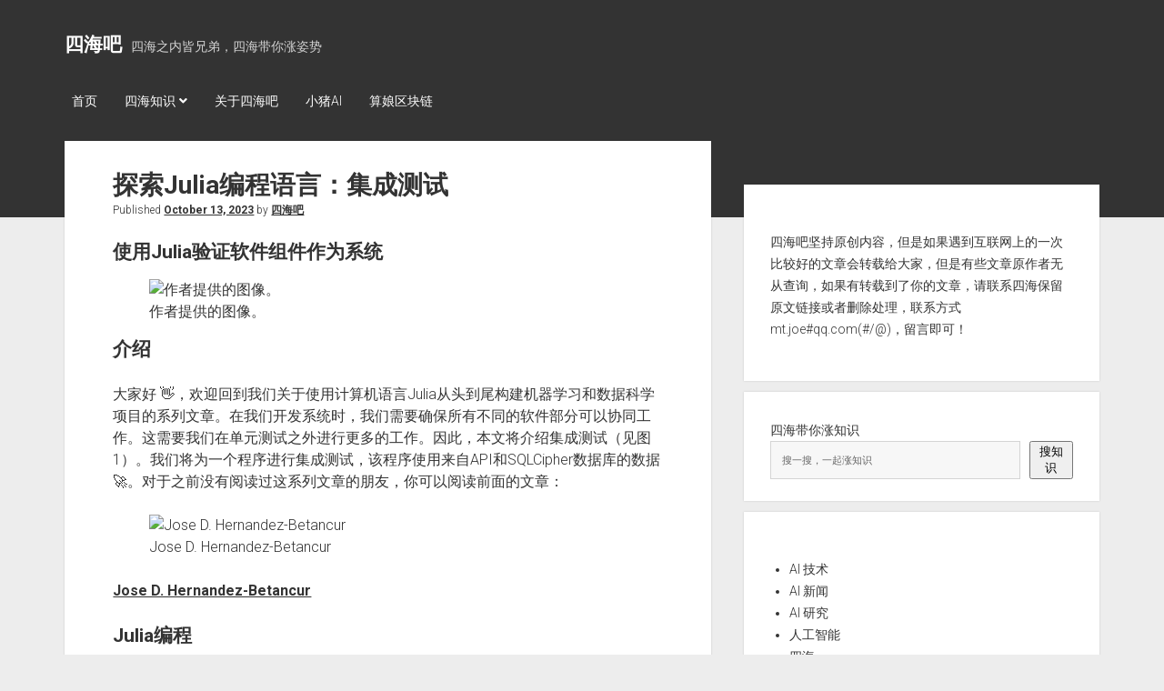

--- FILE ---
content_type: text/html; charset=UTF-8
request_url: https://sihaiba.com/exploring-julia-integration-test.html
body_size: 17773
content:
<!DOCTYPE html>

<html lang="en-US">

<head>
	<title>探索Julia编程语言：集成测试 &#8211; 四海吧</title>
<meta name='robots' content='max-image-preview:large' />
<meta charset="UTF-8" />
<meta name="viewport" content="width=device-width, initial-scale=1" />
<meta name="template" content="Period 1.720" />
<link rel='dns-prefetch' href='//fonts.googleapis.com' />
<link rel="alternate" type="application/rss+xml" title="四海吧 &raquo; Feed" href="https://sihaiba.com/feed" />
<link rel="alternate" type="application/rss+xml" title="四海吧 &raquo; Comments Feed" href="https://sihaiba.com/comments/feed" />
<link rel="alternate" type="application/rss+xml" title="四海吧 &raquo; 探索Julia编程语言：集成测试 Comments Feed" href="https://sihaiba.com/exploring-julia-integration-test.html/feed" />
<link rel="alternate" title="oEmbed (JSON)" type="application/json+oembed" href="https://sihaiba.com/wp-json/oembed/1.0/embed?url=https%3A%2F%2Fsihaiba.com%2Fexploring-julia-integration-test.html" />
<link rel="alternate" title="oEmbed (XML)" type="text/xml+oembed" href="https://sihaiba.com/wp-json/oembed/1.0/embed?url=https%3A%2F%2Fsihaiba.com%2Fexploring-julia-integration-test.html&#038;format=xml" />
<style id='wp-img-auto-sizes-contain-inline-css' type='text/css'>
img:is([sizes=auto i],[sizes^="auto," i]){contain-intrinsic-size:3000px 1500px}
/*# sourceURL=wp-img-auto-sizes-contain-inline-css */
</style>
<style id='wp-emoji-styles-inline-css' type='text/css'>

	img.wp-smiley, img.emoji {
		display: inline !important;
		border: none !important;
		box-shadow: none !important;
		height: 1em !important;
		width: 1em !important;
		margin: 0 0.07em !important;
		vertical-align: -0.1em !important;
		background: none !important;
		padding: 0 !important;
	}
/*# sourceURL=wp-emoji-styles-inline-css */
</style>
<style id='wp-block-library-inline-css' type='text/css'>
:root{--wp-block-synced-color:#7a00df;--wp-block-synced-color--rgb:122,0,223;--wp-bound-block-color:var(--wp-block-synced-color);--wp-editor-canvas-background:#ddd;--wp-admin-theme-color:#007cba;--wp-admin-theme-color--rgb:0,124,186;--wp-admin-theme-color-darker-10:#006ba1;--wp-admin-theme-color-darker-10--rgb:0,107,160.5;--wp-admin-theme-color-darker-20:#005a87;--wp-admin-theme-color-darker-20--rgb:0,90,135;--wp-admin-border-width-focus:2px}@media (min-resolution:192dpi){:root{--wp-admin-border-width-focus:1.5px}}.wp-element-button{cursor:pointer}:root .has-very-light-gray-background-color{background-color:#eee}:root .has-very-dark-gray-background-color{background-color:#313131}:root .has-very-light-gray-color{color:#eee}:root .has-very-dark-gray-color{color:#313131}:root .has-vivid-green-cyan-to-vivid-cyan-blue-gradient-background{background:linear-gradient(135deg,#00d084,#0693e3)}:root .has-purple-crush-gradient-background{background:linear-gradient(135deg,#34e2e4,#4721fb 50%,#ab1dfe)}:root .has-hazy-dawn-gradient-background{background:linear-gradient(135deg,#faaca8,#dad0ec)}:root .has-subdued-olive-gradient-background{background:linear-gradient(135deg,#fafae1,#67a671)}:root .has-atomic-cream-gradient-background{background:linear-gradient(135deg,#fdd79a,#004a59)}:root .has-nightshade-gradient-background{background:linear-gradient(135deg,#330968,#31cdcf)}:root .has-midnight-gradient-background{background:linear-gradient(135deg,#020381,#2874fc)}:root{--wp--preset--font-size--normal:16px;--wp--preset--font-size--huge:42px}.has-regular-font-size{font-size:1em}.has-larger-font-size{font-size:2.625em}.has-normal-font-size{font-size:var(--wp--preset--font-size--normal)}.has-huge-font-size{font-size:var(--wp--preset--font-size--huge)}.has-text-align-center{text-align:center}.has-text-align-left{text-align:left}.has-text-align-right{text-align:right}.has-fit-text{white-space:nowrap!important}#end-resizable-editor-section{display:none}.aligncenter{clear:both}.items-justified-left{justify-content:flex-start}.items-justified-center{justify-content:center}.items-justified-right{justify-content:flex-end}.items-justified-space-between{justify-content:space-between}.screen-reader-text{border:0;clip-path:inset(50%);height:1px;margin:-1px;overflow:hidden;padding:0;position:absolute;width:1px;word-wrap:normal!important}.screen-reader-text:focus{background-color:#ddd;clip-path:none;color:#444;display:block;font-size:1em;height:auto;left:5px;line-height:normal;padding:15px 23px 14px;text-decoration:none;top:5px;width:auto;z-index:100000}html :where(.has-border-color){border-style:solid}html :where([style*=border-top-color]){border-top-style:solid}html :where([style*=border-right-color]){border-right-style:solid}html :where([style*=border-bottom-color]){border-bottom-style:solid}html :where([style*=border-left-color]){border-left-style:solid}html :where([style*=border-width]){border-style:solid}html :where([style*=border-top-width]){border-top-style:solid}html :where([style*=border-right-width]){border-right-style:solid}html :where([style*=border-bottom-width]){border-bottom-style:solid}html :where([style*=border-left-width]){border-left-style:solid}html :where(img[class*=wp-image-]){height:auto;max-width:100%}:where(figure){margin:0 0 1em}html :where(.is-position-sticky){--wp-admin--admin-bar--position-offset:var(--wp-admin--admin-bar--height,0px)}@media screen and (max-width:600px){html :where(.is-position-sticky){--wp-admin--admin-bar--position-offset:0px}}

/*# sourceURL=wp-block-library-inline-css */
</style><style id='wp-block-button-inline-css' type='text/css'>
.wp-block-button__link{align-content:center;box-sizing:border-box;cursor:pointer;display:inline-block;height:100%;text-align:center;word-break:break-word}.wp-block-button__link.aligncenter{text-align:center}.wp-block-button__link.alignright{text-align:right}:where(.wp-block-button__link){border-radius:9999px;box-shadow:none;padding:calc(.667em + 2px) calc(1.333em + 2px);text-decoration:none}.wp-block-button[style*=text-decoration] .wp-block-button__link{text-decoration:inherit}.wp-block-buttons>.wp-block-button.has-custom-width{max-width:none}.wp-block-buttons>.wp-block-button.has-custom-width .wp-block-button__link{width:100%}.wp-block-buttons>.wp-block-button.has-custom-font-size .wp-block-button__link{font-size:inherit}.wp-block-buttons>.wp-block-button.wp-block-button__width-25{width:calc(25% - var(--wp--style--block-gap, .5em)*.75)}.wp-block-buttons>.wp-block-button.wp-block-button__width-50{width:calc(50% - var(--wp--style--block-gap, .5em)*.5)}.wp-block-buttons>.wp-block-button.wp-block-button__width-75{width:calc(75% - var(--wp--style--block-gap, .5em)*.25)}.wp-block-buttons>.wp-block-button.wp-block-button__width-100{flex-basis:100%;width:100%}.wp-block-buttons.is-vertical>.wp-block-button.wp-block-button__width-25{width:25%}.wp-block-buttons.is-vertical>.wp-block-button.wp-block-button__width-50{width:50%}.wp-block-buttons.is-vertical>.wp-block-button.wp-block-button__width-75{width:75%}.wp-block-button.is-style-squared,.wp-block-button__link.wp-block-button.is-style-squared{border-radius:0}.wp-block-button.no-border-radius,.wp-block-button__link.no-border-radius{border-radius:0!important}:root :where(.wp-block-button .wp-block-button__link.is-style-outline),:root :where(.wp-block-button.is-style-outline>.wp-block-button__link){border:2px solid;padding:.667em 1.333em}:root :where(.wp-block-button .wp-block-button__link.is-style-outline:not(.has-text-color)),:root :where(.wp-block-button.is-style-outline>.wp-block-button__link:not(.has-text-color)){color:currentColor}:root :where(.wp-block-button .wp-block-button__link.is-style-outline:not(.has-background)),:root :where(.wp-block-button.is-style-outline>.wp-block-button__link:not(.has-background)){background-color:initial;background-image:none}
/*# sourceURL=https://sihaiba.com/wp-includes/blocks/button/style.min.css */
</style>
<style id='wp-block-categories-inline-css' type='text/css'>
.wp-block-categories{box-sizing:border-box}.wp-block-categories.alignleft{margin-right:2em}.wp-block-categories.alignright{margin-left:2em}.wp-block-categories.wp-block-categories-dropdown.aligncenter{text-align:center}.wp-block-categories .wp-block-categories__label{display:block;width:100%}
/*# sourceURL=https://sihaiba.com/wp-includes/blocks/categories/style.min.css */
</style>
<style id='wp-block-buttons-inline-css' type='text/css'>
.wp-block-buttons{box-sizing:border-box}.wp-block-buttons.is-vertical{flex-direction:column}.wp-block-buttons.is-vertical>.wp-block-button:last-child{margin-bottom:0}.wp-block-buttons>.wp-block-button{display:inline-block;margin:0}.wp-block-buttons.is-content-justification-left{justify-content:flex-start}.wp-block-buttons.is-content-justification-left.is-vertical{align-items:flex-start}.wp-block-buttons.is-content-justification-center{justify-content:center}.wp-block-buttons.is-content-justification-center.is-vertical{align-items:center}.wp-block-buttons.is-content-justification-right{justify-content:flex-end}.wp-block-buttons.is-content-justification-right.is-vertical{align-items:flex-end}.wp-block-buttons.is-content-justification-space-between{justify-content:space-between}.wp-block-buttons.aligncenter{text-align:center}.wp-block-buttons:not(.is-content-justification-space-between,.is-content-justification-right,.is-content-justification-left,.is-content-justification-center) .wp-block-button.aligncenter{margin-left:auto;margin-right:auto;width:100%}.wp-block-buttons[style*=text-decoration] .wp-block-button,.wp-block-buttons[style*=text-decoration] .wp-block-button__link{text-decoration:inherit}.wp-block-buttons.has-custom-font-size .wp-block-button__link{font-size:inherit}.wp-block-buttons .wp-block-button__link{width:100%}.wp-block-button.aligncenter{text-align:center}
/*# sourceURL=https://sihaiba.com/wp-includes/blocks/buttons/style.min.css */
</style>
<style id='wp-block-search-inline-css' type='text/css'>
.wp-block-search__button{margin-left:10px;word-break:normal}.wp-block-search__button.has-icon{line-height:0}.wp-block-search__button svg{height:1.25em;min-height:24px;min-width:24px;width:1.25em;fill:currentColor;vertical-align:text-bottom}:where(.wp-block-search__button){border:1px solid #ccc;padding:6px 10px}.wp-block-search__inside-wrapper{display:flex;flex:auto;flex-wrap:nowrap;max-width:100%}.wp-block-search__label{width:100%}.wp-block-search.wp-block-search__button-only .wp-block-search__button{box-sizing:border-box;display:flex;flex-shrink:0;justify-content:center;margin-left:0;max-width:100%}.wp-block-search.wp-block-search__button-only .wp-block-search__inside-wrapper{min-width:0!important;transition-property:width}.wp-block-search.wp-block-search__button-only .wp-block-search__input{flex-basis:100%;transition-duration:.3s}.wp-block-search.wp-block-search__button-only.wp-block-search__searchfield-hidden,.wp-block-search.wp-block-search__button-only.wp-block-search__searchfield-hidden .wp-block-search__inside-wrapper{overflow:hidden}.wp-block-search.wp-block-search__button-only.wp-block-search__searchfield-hidden .wp-block-search__input{border-left-width:0!important;border-right-width:0!important;flex-basis:0;flex-grow:0;margin:0;min-width:0!important;padding-left:0!important;padding-right:0!important;width:0!important}:where(.wp-block-search__input){appearance:none;border:1px solid #949494;flex-grow:1;font-family:inherit;font-size:inherit;font-style:inherit;font-weight:inherit;letter-spacing:inherit;line-height:inherit;margin-left:0;margin-right:0;min-width:3rem;padding:8px;text-decoration:unset!important;text-transform:inherit}:where(.wp-block-search__button-inside .wp-block-search__inside-wrapper){background-color:#fff;border:1px solid #949494;box-sizing:border-box;padding:4px}:where(.wp-block-search__button-inside .wp-block-search__inside-wrapper) .wp-block-search__input{border:none;border-radius:0;padding:0 4px}:where(.wp-block-search__button-inside .wp-block-search__inside-wrapper) .wp-block-search__input:focus{outline:none}:where(.wp-block-search__button-inside .wp-block-search__inside-wrapper) :where(.wp-block-search__button){padding:4px 8px}.wp-block-search.aligncenter .wp-block-search__inside-wrapper{margin:auto}.wp-block[data-align=right] .wp-block-search.wp-block-search__button-only .wp-block-search__inside-wrapper{float:right}
/*# sourceURL=https://sihaiba.com/wp-includes/blocks/search/style.min.css */
</style>
<style id='wp-block-tag-cloud-inline-css' type='text/css'>
.wp-block-tag-cloud{box-sizing:border-box}.wp-block-tag-cloud.aligncenter{justify-content:center;text-align:center}.wp-block-tag-cloud a{display:inline-block;margin-right:5px}.wp-block-tag-cloud span{display:inline-block;margin-left:5px;text-decoration:none}:root :where(.wp-block-tag-cloud.is-style-outline){display:flex;flex-wrap:wrap;gap:1ch}:root :where(.wp-block-tag-cloud.is-style-outline a){border:1px solid;font-size:unset!important;margin-right:0;padding:1ch 2ch;text-decoration:none!important}
/*# sourceURL=https://sihaiba.com/wp-includes/blocks/tag-cloud/style.min.css */
</style>
<style id='wp-block-paragraph-inline-css' type='text/css'>
.is-small-text{font-size:.875em}.is-regular-text{font-size:1em}.is-large-text{font-size:2.25em}.is-larger-text{font-size:3em}.has-drop-cap:not(:focus):first-letter{float:left;font-size:8.4em;font-style:normal;font-weight:100;line-height:.68;margin:.05em .1em 0 0;text-transform:uppercase}body.rtl .has-drop-cap:not(:focus):first-letter{float:none;margin-left:.1em}p.has-drop-cap.has-background{overflow:hidden}:root :where(p.has-background){padding:1.25em 2.375em}:where(p.has-text-color:not(.has-link-color)) a{color:inherit}p.has-text-align-left[style*="writing-mode:vertical-lr"],p.has-text-align-right[style*="writing-mode:vertical-rl"]{rotate:180deg}
/*# sourceURL=https://sihaiba.com/wp-includes/blocks/paragraph/style.min.css */
</style>
<style id='global-styles-inline-css' type='text/css'>
:root{--wp--preset--aspect-ratio--square: 1;--wp--preset--aspect-ratio--4-3: 4/3;--wp--preset--aspect-ratio--3-4: 3/4;--wp--preset--aspect-ratio--3-2: 3/2;--wp--preset--aspect-ratio--2-3: 2/3;--wp--preset--aspect-ratio--16-9: 16/9;--wp--preset--aspect-ratio--9-16: 9/16;--wp--preset--color--black: #000000;--wp--preset--color--cyan-bluish-gray: #abb8c3;--wp--preset--color--white: #ffffff;--wp--preset--color--pale-pink: #f78da7;--wp--preset--color--vivid-red: #cf2e2e;--wp--preset--color--luminous-vivid-orange: #ff6900;--wp--preset--color--luminous-vivid-amber: #fcb900;--wp--preset--color--light-green-cyan: #7bdcb5;--wp--preset--color--vivid-green-cyan: #00d084;--wp--preset--color--pale-cyan-blue: #8ed1fc;--wp--preset--color--vivid-cyan-blue: #0693e3;--wp--preset--color--vivid-purple: #9b51e0;--wp--preset--gradient--vivid-cyan-blue-to-vivid-purple: linear-gradient(135deg,rgb(6,147,227) 0%,rgb(155,81,224) 100%);--wp--preset--gradient--light-green-cyan-to-vivid-green-cyan: linear-gradient(135deg,rgb(122,220,180) 0%,rgb(0,208,130) 100%);--wp--preset--gradient--luminous-vivid-amber-to-luminous-vivid-orange: linear-gradient(135deg,rgb(252,185,0) 0%,rgb(255,105,0) 100%);--wp--preset--gradient--luminous-vivid-orange-to-vivid-red: linear-gradient(135deg,rgb(255,105,0) 0%,rgb(207,46,46) 100%);--wp--preset--gradient--very-light-gray-to-cyan-bluish-gray: linear-gradient(135deg,rgb(238,238,238) 0%,rgb(169,184,195) 100%);--wp--preset--gradient--cool-to-warm-spectrum: linear-gradient(135deg,rgb(74,234,220) 0%,rgb(151,120,209) 20%,rgb(207,42,186) 40%,rgb(238,44,130) 60%,rgb(251,105,98) 80%,rgb(254,248,76) 100%);--wp--preset--gradient--blush-light-purple: linear-gradient(135deg,rgb(255,206,236) 0%,rgb(152,150,240) 100%);--wp--preset--gradient--blush-bordeaux: linear-gradient(135deg,rgb(254,205,165) 0%,rgb(254,45,45) 50%,rgb(107,0,62) 100%);--wp--preset--gradient--luminous-dusk: linear-gradient(135deg,rgb(255,203,112) 0%,rgb(199,81,192) 50%,rgb(65,88,208) 100%);--wp--preset--gradient--pale-ocean: linear-gradient(135deg,rgb(255,245,203) 0%,rgb(182,227,212) 50%,rgb(51,167,181) 100%);--wp--preset--gradient--electric-grass: linear-gradient(135deg,rgb(202,248,128) 0%,rgb(113,206,126) 100%);--wp--preset--gradient--midnight: linear-gradient(135deg,rgb(2,3,129) 0%,rgb(40,116,252) 100%);--wp--preset--font-size--small: 12px;--wp--preset--font-size--medium: 20px;--wp--preset--font-size--large: 21px;--wp--preset--font-size--x-large: 42px;--wp--preset--font-size--regular: 16px;--wp--preset--font-size--larger: 28px;--wp--preset--spacing--20: 0.44rem;--wp--preset--spacing--30: 0.67rem;--wp--preset--spacing--40: 1rem;--wp--preset--spacing--50: 1.5rem;--wp--preset--spacing--60: 2.25rem;--wp--preset--spacing--70: 3.38rem;--wp--preset--spacing--80: 5.06rem;--wp--preset--shadow--natural: 6px 6px 9px rgba(0, 0, 0, 0.2);--wp--preset--shadow--deep: 12px 12px 50px rgba(0, 0, 0, 0.4);--wp--preset--shadow--sharp: 6px 6px 0px rgba(0, 0, 0, 0.2);--wp--preset--shadow--outlined: 6px 6px 0px -3px rgb(255, 255, 255), 6px 6px rgb(0, 0, 0);--wp--preset--shadow--crisp: 6px 6px 0px rgb(0, 0, 0);}:where(.is-layout-flex){gap: 0.5em;}:where(.is-layout-grid){gap: 0.5em;}body .is-layout-flex{display: flex;}.is-layout-flex{flex-wrap: wrap;align-items: center;}.is-layout-flex > :is(*, div){margin: 0;}body .is-layout-grid{display: grid;}.is-layout-grid > :is(*, div){margin: 0;}:where(.wp-block-columns.is-layout-flex){gap: 2em;}:where(.wp-block-columns.is-layout-grid){gap: 2em;}:where(.wp-block-post-template.is-layout-flex){gap: 1.25em;}:where(.wp-block-post-template.is-layout-grid){gap: 1.25em;}.has-black-color{color: var(--wp--preset--color--black) !important;}.has-cyan-bluish-gray-color{color: var(--wp--preset--color--cyan-bluish-gray) !important;}.has-white-color{color: var(--wp--preset--color--white) !important;}.has-pale-pink-color{color: var(--wp--preset--color--pale-pink) !important;}.has-vivid-red-color{color: var(--wp--preset--color--vivid-red) !important;}.has-luminous-vivid-orange-color{color: var(--wp--preset--color--luminous-vivid-orange) !important;}.has-luminous-vivid-amber-color{color: var(--wp--preset--color--luminous-vivid-amber) !important;}.has-light-green-cyan-color{color: var(--wp--preset--color--light-green-cyan) !important;}.has-vivid-green-cyan-color{color: var(--wp--preset--color--vivid-green-cyan) !important;}.has-pale-cyan-blue-color{color: var(--wp--preset--color--pale-cyan-blue) !important;}.has-vivid-cyan-blue-color{color: var(--wp--preset--color--vivid-cyan-blue) !important;}.has-vivid-purple-color{color: var(--wp--preset--color--vivid-purple) !important;}.has-black-background-color{background-color: var(--wp--preset--color--black) !important;}.has-cyan-bluish-gray-background-color{background-color: var(--wp--preset--color--cyan-bluish-gray) !important;}.has-white-background-color{background-color: var(--wp--preset--color--white) !important;}.has-pale-pink-background-color{background-color: var(--wp--preset--color--pale-pink) !important;}.has-vivid-red-background-color{background-color: var(--wp--preset--color--vivid-red) !important;}.has-luminous-vivid-orange-background-color{background-color: var(--wp--preset--color--luminous-vivid-orange) !important;}.has-luminous-vivid-amber-background-color{background-color: var(--wp--preset--color--luminous-vivid-amber) !important;}.has-light-green-cyan-background-color{background-color: var(--wp--preset--color--light-green-cyan) !important;}.has-vivid-green-cyan-background-color{background-color: var(--wp--preset--color--vivid-green-cyan) !important;}.has-pale-cyan-blue-background-color{background-color: var(--wp--preset--color--pale-cyan-blue) !important;}.has-vivid-cyan-blue-background-color{background-color: var(--wp--preset--color--vivid-cyan-blue) !important;}.has-vivid-purple-background-color{background-color: var(--wp--preset--color--vivid-purple) !important;}.has-black-border-color{border-color: var(--wp--preset--color--black) !important;}.has-cyan-bluish-gray-border-color{border-color: var(--wp--preset--color--cyan-bluish-gray) !important;}.has-white-border-color{border-color: var(--wp--preset--color--white) !important;}.has-pale-pink-border-color{border-color: var(--wp--preset--color--pale-pink) !important;}.has-vivid-red-border-color{border-color: var(--wp--preset--color--vivid-red) !important;}.has-luminous-vivid-orange-border-color{border-color: var(--wp--preset--color--luminous-vivid-orange) !important;}.has-luminous-vivid-amber-border-color{border-color: var(--wp--preset--color--luminous-vivid-amber) !important;}.has-light-green-cyan-border-color{border-color: var(--wp--preset--color--light-green-cyan) !important;}.has-vivid-green-cyan-border-color{border-color: var(--wp--preset--color--vivid-green-cyan) !important;}.has-pale-cyan-blue-border-color{border-color: var(--wp--preset--color--pale-cyan-blue) !important;}.has-vivid-cyan-blue-border-color{border-color: var(--wp--preset--color--vivid-cyan-blue) !important;}.has-vivid-purple-border-color{border-color: var(--wp--preset--color--vivid-purple) !important;}.has-vivid-cyan-blue-to-vivid-purple-gradient-background{background: var(--wp--preset--gradient--vivid-cyan-blue-to-vivid-purple) !important;}.has-light-green-cyan-to-vivid-green-cyan-gradient-background{background: var(--wp--preset--gradient--light-green-cyan-to-vivid-green-cyan) !important;}.has-luminous-vivid-amber-to-luminous-vivid-orange-gradient-background{background: var(--wp--preset--gradient--luminous-vivid-amber-to-luminous-vivid-orange) !important;}.has-luminous-vivid-orange-to-vivid-red-gradient-background{background: var(--wp--preset--gradient--luminous-vivid-orange-to-vivid-red) !important;}.has-very-light-gray-to-cyan-bluish-gray-gradient-background{background: var(--wp--preset--gradient--very-light-gray-to-cyan-bluish-gray) !important;}.has-cool-to-warm-spectrum-gradient-background{background: var(--wp--preset--gradient--cool-to-warm-spectrum) !important;}.has-blush-light-purple-gradient-background{background: var(--wp--preset--gradient--blush-light-purple) !important;}.has-blush-bordeaux-gradient-background{background: var(--wp--preset--gradient--blush-bordeaux) !important;}.has-luminous-dusk-gradient-background{background: var(--wp--preset--gradient--luminous-dusk) !important;}.has-pale-ocean-gradient-background{background: var(--wp--preset--gradient--pale-ocean) !important;}.has-electric-grass-gradient-background{background: var(--wp--preset--gradient--electric-grass) !important;}.has-midnight-gradient-background{background: var(--wp--preset--gradient--midnight) !important;}.has-small-font-size{font-size: var(--wp--preset--font-size--small) !important;}.has-medium-font-size{font-size: var(--wp--preset--font-size--medium) !important;}.has-large-font-size{font-size: var(--wp--preset--font-size--large) !important;}.has-x-large-font-size{font-size: var(--wp--preset--font-size--x-large) !important;}
/*# sourceURL=global-styles-inline-css */
</style>

<style id='classic-theme-styles-inline-css' type='text/css'>
/*! This file is auto-generated */
.wp-block-button__link{color:#fff;background-color:#32373c;border-radius:9999px;box-shadow:none;text-decoration:none;padding:calc(.667em + 2px) calc(1.333em + 2px);font-size:1.125em}.wp-block-file__button{background:#32373c;color:#fff;text-decoration:none}
/*# sourceURL=/wp-includes/css/classic-themes.min.css */
</style>
<link rel='stylesheet' id='ct-period-google-fonts-css' href='//fonts.googleapis.com/css?family=Roboto%3A300%2C300italic%2C400%2C700&#038;subset=latin%2Clatin-ext&#038;display=swap&#038;ver=6.9' type='text/css' media='all' />
<link rel='stylesheet' id='ct-period-font-awesome-css' href='https://sihaiba.com/wp-content/themes/period/assets/font-awesome/css/all.min.css?ver=6.9' type='text/css' media='all' />
<link rel='stylesheet' id='ct-period-style-css' href='https://sihaiba.com/wp-content/themes/period/style.css?ver=6.9' type='text/css' media='all' />
<style id='ct-period-style-inline-css' type='text/css'>
.smartideo { z-index: 0; text-align: center; background: #CCC; line-height: 0; text-indent: 0; }
.smartideo embed, .smartideo iframe { padding: 0; margin: 0; }
.smartideo .player { width: 100%; height: 500px; overflow: hidden; position: relative; }
.smartideo .player a.smartideo-play-link { display: block; width: 50px; height: 50px; text-decoration: none; border: 0; position: absolute; left: 50%; top: 50%; margin: -25px; }
.smartideo .player a.smartideo-play-link p { display: none; }
.smartideo .player .smartideo-play-button { width: 0; height: 0; border-top: 25px solid transparent; border-left: 50px solid #FFF; border-bottom: 25px solid transparent; }
.smartideo .tips { background: #f2f2f2; text-align: center; max-height: 32px; line-height: 32px; font-size: 12px; }
.smartideo .tips a { text-decoration: none; }

@media screen and (max-width:959px){
    .smartideo .player { height: 450px; }
}
@media screen and (max-width:767px){
    .smartideo .player { height: 400px; }
}
@media screen and (max-width:639px){
    .smartideo .player { height: 350px; }
}
@media screen and (max-width:479px){
    .smartideo .player { height: 250px; }
}

.last-updated {
    color: #db7c22;
background: #fff4b9;
border: 1px solid #eac946;
overflow: hidden;
margin: 10px 0;
padding: 15px 15px 15px 35px;
font-size: 14px;
}

.post_hide_box, .secret-password{
	background: none repeat scroll 0 0 #fcffff;
	border: 1px dashed #24b4f0;
	color: #123456;
	padding: 10px;
	border-radius: 9px;
	margin: 18px 0px;
	overflow:hidden;
	clear:both;
	}
.post_hide_box .post-secret{
	font-size: 18px;
	line-height:20px;
	color:#f0503c;
	margin:5px;
	}
.post_hide_box form{ margin:15px 5px;}
.post_hide_box form span{ font-size:18px; font-weight:bold;}
.post_hide_box .erweima{ margin: 15px;}
.post_hide_box input[type=password]{
	color: #00a0f0;
	padding: 5px;
	background-color: #fff;
	border: 1px solid #24b4f0;
	border-radius: 5px;
	font-size: 12px;
	margin: 0px 5px;
	-moz-transition: border .25s linear,color .25s linear,background-color .25s linear;
	-webkit-transition: border .25s linear,color .25s linear,background-color .25s linear; -o-transition: border .25s linear,color .25s linear,background-color .25s linear;
	transition: border .25s linear,color .25s linear,background-color .25s linear;}
.post_hide_box input[type=submit] {
    background: #24b4f0;
	border: none;
	padding: 5px;
	width: 88px;
	color: #fff;
	border-radius: 5px;
	font-size: 16px;
	font-weight:bold;
	}
.details{
	color:#123456;
    font-size: 16px;
	line-height: 30px;
	margin: 5px;
	padding: 3px;
	}
.post_hide_box .details span{color:#e74c3c;}
/*# sourceURL=ct-period-style-inline-css */
</style>
<script type="text/javascript" src="https://sihaiba.com/wp-includes/js/jquery/jquery.min.js?ver=3.7.1" id="jquery-core-js"></script>
<script type="text/javascript" src="https://sihaiba.com/wp-includes/js/jquery/jquery-migrate.min.js?ver=3.4.1" id="jquery-migrate-js"></script>
<link rel="https://api.w.org/" href="https://sihaiba.com/wp-json/" /><link rel="alternate" title="JSON" type="application/json" href="https://sihaiba.com/wp-json/wp/v2/posts/12151" /><link rel="EditURI" type="application/rsd+xml" title="RSD" href="https://sihaiba.com/xmlrpc.php?rsd" />
<meta name="generator" content="WordPress 6.9" />
<link rel="canonical" href="https://sihaiba.com/exploring-julia-integration-test.html" />
<link rel='shortlink' href='https://sihaiba.com/?p=12151' />
<link rel="icon" href="https://sihaiba.com/wp-content/uploads/2022/11/cropped-unnamed-32x32.png" sizes="32x32" />
<link rel="icon" href="https://sihaiba.com/wp-content/uploads/2022/11/cropped-unnamed-192x192.png" sizes="192x192" />
<link rel="apple-touch-icon" href="https://sihaiba.com/wp-content/uploads/2022/11/cropped-unnamed-180x180.png" />
<meta name="msapplication-TileImage" content="https://sihaiba.com/wp-content/uploads/2022/11/cropped-unnamed-270x270.png" />
		<style type="text/css" id="wp-custom-css">
			.smartideo { z-index: 0; text-align: center; background: #CCC; line-height: 0; text-indent: 0; }
.smartideo embed, .smartideo iframe { padding: 0; margin: 0; }
.smartideo .player { width: 100%; height: 500px; overflow: hidden; position: relative; }
.smartideo .player a.smartideo-play-link { display: block; width: 50px; height: 50px; text-decoration: none; border: 0; position: absolute; left: 50%; top: 50%; margin: -25px; }
.smartideo .player a.smartideo-play-link p { display: none; }
.smartideo .player .smartideo-play-button { width: 0; height: 0; border-top: 25px solid transparent; border-left: 50px solid #FFF; border-bottom: 25px solid transparent; }
.smartideo .tips { background: #f2f2f2; text-align: center; max-height: 32px; line-height: 32px; font-size: 12px; }
.smartideo .tips a { text-decoration: none; }

@media screen and (max-width:959px){
    .smartideo .player { height: 450px; }
}
@media screen and (max-width:767px){
    .smartideo .player { height: 400px; }
}
@media screen and (max-width:639px){
    .smartideo .player { height: 350px; }
}
@media screen and (max-width:479px){
    .smartideo .player { height: 250px; }
}

.last-updated {
    color: #db7c22;
background: #fff4b9;
border: 1px solid #eac946;
overflow: hidden;
margin: 10px 0;
padding: 15px 15px 15px 35px;
font-size: 14px;
}

.post_hide_box, .secret-password{
	background: none repeat scroll 0 0 #fcffff;
	border: 1px dashed #24b4f0;
	color: #123456;
	padding: 10px;
	border-radius: 9px;
	margin: 18px 0px;
	overflow:hidden;
	clear:both;
	}
.post_hide_box .post-secret{
	font-size: 18px;
	line-height:20px;
	color:#f0503c;
	margin:5px;
	}
.post_hide_box form{ margin:15px 5px;}
.post_hide_box form span{ font-size:18px; font-weight:bold;}
.post_hide_box .erweima{ margin: 15px;}
.post_hide_box input[type=password]{
	color: #00a0f0;
	padding: 5px;
	background-color: #fff;
	border: 1px solid #24b4f0;
	border-radius: 5px;
	font-size: 12px;
	margin: 0px 5px;
	-moz-transition: border .25s linear,color .25s linear,background-color .25s linear;
	-webkit-transition: border .25s linear,color .25s linear,background-color .25s linear; -o-transition: border .25s linear,color .25s linear,background-color .25s linear;
	transition: border .25s linear,color .25s linear,background-color .25s linear;}
.post_hide_box input[type=submit] {
    background: #24b4f0;
	border: none;
	padding: 5px;
	width: 88px;
	color: #fff;
	border-radius: 5px;
	font-size: 16px;
	font-weight:bold;
	}
.details{
	color:#123456;
    font-size: 16px;
	line-height: 30px;
	margin: 5px;
	padding: 3px;
	}
.post_hide_box .details span{color:#e74c3c;}		</style>
			<meta name="description" content="大家好👋，欢迎回到我们关于使用Julia编程语言构建机器学习和数据科学项目的系列文章在我们进行系统开发的过程中，我们需要..." /></head>

<body id="period" class="wp-singular post-template-default single single-post postid-12151 single-format-standard wp-theme-period">
<a class="skip-content" href="#main">Press &quot;Enter&quot; to skip to content</a>
<div id="overflow-container" class="overflow-container">
			<header class="site-header" id="site-header" role="banner">
		<div class="max-width">
			<div id="title-container" class="title-container">
				<div id='site-title' class='site-title'><a href='https://sihaiba.com'>四海吧</a></div>				<p class="tagline">四海之内皆兄弟，四海带你涨姿势</p>			</div>
			<button id="toggle-navigation" class="toggle-navigation" name="toggle-navigation" aria-expanded="false">
				<span class="screen-reader-text">open menu</span>
				<svg width="36px" height="23px" viewBox="0 0 36 23" version="1.1" xmlns="http://www.w3.org/2000/svg" xmlns:xlink="http://www.w3.org/1999/xlink">
				    <desc>mobile menu toggle button</desc>
				    <g stroke="none" stroke-width="1" fill="none" fill-rule="evenodd">
				        <g transform="translate(-142.000000, -104.000000)" fill="#FFFFFF">
				            <g transform="translate(142.000000, 104.000000)">
				                <rect x="0" y="20" width="36" height="3"></rect>
				                <rect x="0" y="10" width="36" height="3"></rect>
				                <rect x="0" y="0" width="36" height="3"></rect>
				            </g>
				        </g>
				    </g>
				</svg>			</button>
			<div id="menu-primary-container" class="menu-primary-container">
				<div class="icon-container">
														</div>
				<div id="menu-primary" class="menu-container menu-primary" role="navigation">
    <nav class="menu"><ul id="menu-primary-items" class="menu-primary-items"><li id="menu-item-8759" class="menu-item menu-item-type-custom menu-item-object-custom menu-item-home menu-item-8759"><a href="https://sihaiba.com/">首页</a></li>
<li id="menu-item-9135" class="menu-item menu-item-type-custom menu-item-object-custom menu-item-has-children menu-item-9135"><a href="#">四海知识</a><button class="toggle-dropdown" aria-expanded="false" name="toggle-dropdown"><span class="screen-reader-text">open dropdown menu</span><span class="arrow"></span></button>
<ul class="sub-menu">
	<li id="menu-item-9136" class="menu-item menu-item-type-taxonomy menu-item-object-category menu-item-9136"><a href="https://sihaiba.com/zhangzishi">涨姿势</a></li>
	<li id="menu-item-9137" class="menu-item menu-item-type-taxonomy menu-item-object-category menu-item-9137"><a href="https://sihaiba.com/fuliba">福利吧</a></li>
	<li id="menu-item-9138" class="menu-item menu-item-type-taxonomy menu-item-object-category menu-item-9138"><a href="https://sihaiba.com/jishu">技术控</a></li>
	<li id="menu-item-9139" class="menu-item menu-item-type-taxonomy menu-item-object-category menu-item-9139"><a href="https://sihaiba.com/hot">热门事件</a></li>
	<li id="menu-item-9140" class="menu-item menu-item-type-taxonomy menu-item-object-category menu-item-9140"><a href="https://sihaiba.com/fuli">福利福利</a></li>
	<li id="menu-item-9141" class="menu-item menu-item-type-taxonomy menu-item-object-category menu-item-9141"><a href="https://sihaiba.com/dianying">电影推荐</a></li>
	<li id="menu-item-9142" class="menu-item menu-item-type-taxonomy menu-item-object-category menu-item-9142"><a href="https://sihaiba.com/qingbaoju">火星情报局</a></li>
	<li id="menu-item-9143" class="menu-item menu-item-type-taxonomy menu-item-object-category menu-item-9143"><a href="https://sihaiba.com/yinyue">音乐推荐</a></li>
	<li id="menu-item-9144" class="menu-item menu-item-type-taxonomy menu-item-object-category current-post-ancestor current-menu-parent current-post-parent menu-item-9144"><a href="https://sihaiba.com/world">四海</a></li>
</ul>
</li>
<li id="menu-item-8799" class="menu-item menu-item-type-post_type menu-item-object-page menu-item-8799"><a target="_blank" href="https://sihaiba.com/about">关于四海吧</a></li>
<li id="menu-item-8781" class="menu-item menu-item-type-custom menu-item-object-custom menu-item-8781"><a target="_blank" href="http://www.xiaozhuai.com" title="让AI帮助每一个人">小猪AI</a></li>
<li id="menu-item-9211" class="menu-item menu-item-type-custom menu-item-object-custom menu-item-9211"><a href="https://sihaiba.com/blockchain">算娘区块链</a></li>
</ul></nav></div>
			</div>
		</div>
	</header>
			<div id="primary-container" class="primary-container">
		<div class="max-width">
			<section id="main" class="main" role="main">
				
<div id="loop-container" class="loop-container">
    <div class="post-12151 post type-post status-publish format-standard hentry category-world entry">
	<article>
						<div class="post-container">
			<div class='post-header'>
				<h1 class='post-title'>探索Julia编程语言：集成测试</h1>
				<div class="post-byline">Published <a class='date' href='https://sihaiba.com/2023/10'>October 13, 2023</a> by <a class='author' href='https://sihaiba.com/author/sean'>四海吧</a></div>			</div>
			<div class="post-content">
								<h2 id="validating-software-components-as-a-system-in-julia">使用Julia验证软件组件作为系统</h2>
<figure><img decoding="async" alt="作者提供的图像。" src="https://ai.miximages.com/miro.medium.com/v2/resize:fit:640/format:webp/1*lk0xhl9RkYRYVaJ3Zgz26Q.png" / alt="探索Julia编程语言：集成测试 四海 第1张" title="探索Julia编程语言：集成测试 四海 第1张-四海吧" ><figcaption aria-hidden="true">作者提供的图像。</figcaption></figure>
<h2 id="introduction">介绍</h2>
<p>大家好 👋，欢迎回到我们关于使用计算机语言Julia从头到尾构建机器学习和数据科学项目的系列文章。在我们开发系统时，我们需要确保所有不同的软件部分可以协同工作。这需要我们在单元测试之外进行更多的工作。因此，本文将介绍集成测试（见图1）。我们将为一个程序进行集成测试，该程序使用来自API和SQLCipher数据库的数据 🚀。对于之前没有阅读过这系列文章的朋友，你可以阅读前面的文章：</p>
<figure><img decoding="async" alt="Jose D. Hernandez-Betancur" src="https://ai.miximages.com/miro.medium.com/v2/resize:fill:40:40/1*tVhv_513vy_yG-svsYpEYA.png" / alt="探索Julia编程语言：集成测试 四海 第2张" title="探索Julia编程语言：集成测试 四海 第2张-四海吧" ><figcaption aria-hidden="true">Jose D. Hernandez-Betancur</figcaption></figure>
<p><a href="/?s=Jose+D.+Hernandez-Betancur">Jose D. Hernandez-Betancur</a></p>
<h2 id="julia-programming">Julia编程</h2>
<p><a href="/?s=查看列表">查看列表</a>10个故事<img decoding="async" src="https://ai.miximages.com/miro.medium.com/v2/resize:fill:388:388/1*ZEUa0mpGtKpguKkMWjpUEA.png" / alt="探索Julia编程语言：集成测试 四海 第3张" title="探索Julia编程语言：集成测试 四海 第3张-四海吧" ><img decoding="async" src="https://ai.miximages.com/miro.medium.com/v2/resize:fill:388:388/1*g59BieTapj6DGubzOQ6FCQ.png" / alt="探索Julia编程语言：集成测试 四海 第4张" title="探索Julia编程语言：集成测试 四海 第4张-四海吧" ><img decoding="async" src="https://ai.miximages.com/miro.medium.com/v2/resize:fill:388:388/1*aJgtSYSbYEUKD28g2KLejw.png" / alt="探索Julia编程语言：集成测试 四海 第5张" title="探索Julia编程语言：集成测试 四海 第5张-四海吧" ></p>
<figure><img decoding="async" alt="图1. 测试金字塔（由Hiren Dhaduk在Simform上开发）" src="https://ai.miximages.com/miro.medium.com/v2/resize:fit:640/format:webp/0*Wc-1H5Ev_MJ5umgg.png" / alt="探索Julia编程语言：集成测试 四海 第6张" title="探索Julia编程语言：集成测试 四海 第6张-四海吧" ><figcaption aria-hidden="true"><strong>图1.</strong> 测试金字塔（由<a href="/?s=Hiren+Dhaduk">Hiren Dhaduk</a>在<a href="/?s=Simform">Simform</a>上开发）</figcaption></figure>
<h2 id="project-overview">项目概述</h2>
<h2 id="objective">目标 🎯</h2>
<p>该程序的目标是将API和SQLCipher数据库的数据合并，并向最终用户提供类似JSON的格式。API提供了有关美国工业部门一年内有多少人工作的信息🧍，而数据库存储了该期间释放的化学物质的信息，以便最终用户可以进行化学暴露分析 ⚛️👨‍🔬。</p>
<h2 id="data-source">数据来源 📊</h2>
<p>请从以下链接下载SQLCipher数据库：</p>
</p>
<h2 id="prtr_transfers_summary.db">PRTR_transfers_summary.db</h2>
<h3 id="edit-description">编辑描述</h3>
<p>drive.google.com</p>
<blockquote>
<p>“不要担心密码；数据已经是公开的并且已经合并。这些只是为了本篇文章而加密。”</p>
</blockquote>
											</div>
			<div class="post-meta">
				<p class="post-categories"><span>Published in </span><a href="https://sihaiba.com/world" title="View all posts in 四海">四海</a></p>								<nav class="further-reading">
	<div class="previous">
		<span>Previous Post</span>
		<a href="https://sihaiba.com/geoffrey-hinton-ai-godfather-worries-about-humanitys-future.html" rel="prev">杰弗里·辛顿，人工智能教父，担忧人类命运</a>	</div>
	<div class="next">
		<span>Next Post</span>
		<a href="https://sihaiba.com/5-chatgpt-alternatives-for-faster-code-generation.html" rel="next">5个用于编码生成的ChatGPT替代方案，加速开发的超级引擎</a>	</div>
</nav>			</div>
		</div>
	</article>
	<div class="comments-container">
		<section id="comments" class="comments">
    <ol class="comment-list">
      </ol>
  	<div id="respond" class="comment-respond">
		<div id="reply-title" class="comment-reply-title">Leave a Reply <small><a rel="nofollow" id="cancel-comment-reply-link" href="/exploring-julia-integration-test.html#respond" style="display:none;">Cancel reply</a></small></div><form action="https://sihaiba.com/wp-comments-post.php" method="post" id="commentform" class="comment-form"><p class="comment-notes"><span id="email-notes">Your email address will not be published.</span> <span class="required-field-message">Required fields are marked <span class="required">*</span></span></p><p class="comment-form-comment">
	            <label for="comment">Comment</label>
	            <textarea required id="comment" name="comment" cols="45" rows="8" aria-required="true"></textarea>
	        </p><p class="comment-form-author">
	            <label for="author">Name*</label>
	            <input id="author" name="author" type="text" placeholder="Jane Doe" value="" size="30" aria-required='true' />
	        </p>
<p class="comment-form-email">
	            <label for="email">Email*</label>
	            <input id="email" name="email" type="email" placeholder="name@email.com" value="" size="30" aria-required='true' />
	        </p>
<p class="comment-form-url">
	            <label for="url">Website</label>
	            <input id="url" name="url" type="url" placeholder="http://google.com" value="" size="30" />
	            </p>
<p class="comment-form-cookies-consent"><input id="wp-comment-cookies-consent" name="wp-comment-cookies-consent" type="checkbox" value="yes" /> <label for="wp-comment-cookies-consent">Save my name, email, and website in this browser for the next time I comment.</label></p>
<p class="form-submit"><input name="submit" type="submit" id="submit" class="submit" value="Post Comment" /> <input type='hidden' name='comment_post_ID' value='12151' id='comment_post_ID' />
<input type='hidden' name='comment_parent' id='comment_parent' value='0' />
</p></form>	</div><!-- #respond -->
	</section>	</div>
</div></div></section> <!-- .main -->
    <aside class="sidebar sidebar-primary" id="sidebar-primary" role="complementary">
        <h2 class="screen-reader-text">Sidebar</h2>
        <section id="block-9" class="widget widget_block widget_text">
<p>四海吧坚持原创内容，但是如果遇到互联网上的一次比较好的文章会转载给大家，但是有些文章原作者无从查询，如果有转载到了你的文章，请联系四海保留原文链接或者删除处理，联系方式mt.joe#qq.com(#/@)，留言即可！</p>
</section><section id="block-11" class="widget widget_block widget_search"><form role="search" method="get" action="https://sihaiba.com/" class="wp-block-search__button-outside wp-block-search__text-button wp-block-search"    ><label class="wp-block-search__label" for="wp-block-search__input-1" >四海带你涨知识</label><div class="wp-block-search__inside-wrapper" ><input class="wp-block-search__input" id="wp-block-search__input-1" placeholder="搜一搜，一起涨知识" value="" type="search" name="s" required /><button aria-label="搜知识" class="wp-block-search__button wp-element-button" type="submit" >搜知识</button></div></form></section><section id="block-7" class="widget widget_block widget_categories"><ul class="wp-block-categories-list wp-block-categories">	<li class="cat-item cat-item-504"><a href="https://sihaiba.com/ai-tech">AI 技术</a>
</li>
	<li class="cat-item cat-item-503"><a href="https://sihaiba.com/ai-news">AI 新闻</a>
</li>
	<li class="cat-item cat-item-500"><a href="https://sihaiba.com/research">AI 研究</a>
</li>
	<li class="cat-item cat-item-498"><a href="https://sihaiba.com/ai">人工智能</a>
</li>
	<li class="cat-item cat-item-1"><a href="https://sihaiba.com/world">四海</a>
</li>
	<li class="cat-item cat-item-2"><a href="https://sihaiba.com/jishu">技术控</a>
</li>
	<li class="cat-item cat-item-502"><a href="https://sihaiba.com/data">数据科学</a>
</li>
	<li class="cat-item cat-item-499"><a href="https://sihaiba.com/machine-learning">机器学习</a>
</li>
	<li class="cat-item cat-item-3"><a href="https://sihaiba.com/zhangzishi">涨姿势</a>
</li>
	<li class="cat-item cat-item-4"><a href="https://sihaiba.com/qingbaoju">火星情报局</a>
</li>
	<li class="cat-item cat-item-5"><a href="https://sihaiba.com/hot">热门事件</a>
</li>
	<li class="cat-item cat-item-6"><a href="https://sihaiba.com/dianying">电影推荐</a>
</li>
	<li class="cat-item cat-item-7"><a href="https://sihaiba.com/fuliba">福利吧</a>
</li>
	<li class="cat-item cat-item-8"><a href="https://sihaiba.com/fuli">福利福利</a>
</li>
	<li class="cat-item cat-item-501"><a href="https://sihaiba.com/compute">计算科学</a>
</li>
	<li class="cat-item cat-item-9"><a href="https://sihaiba.com/yinyue">音乐推荐</a>
</li>
</ul></section><section id="block-10" class="widget widget_block">
<div class="wp-block-buttons is-layout-flex wp-block-buttons-is-layout-flex">
<div class="wp-block-button"><a class="wp-block-button__link wp-element-button" href="http://www.sihaiba.com/laosiji" target="_blank" rel="noreferrer noopener">老司机一个页面足以</a></div>
</div>
</section><section id="block-8" class="widget widget_block widget_tag_cloud"><p class="wp-block-tag-cloud"><a href="https://sihaiba.com/tag/advanced-300" class="tag-cloud-link tag-link-633 tag-link-position-1" style="font-size: 8pt;" aria-label="Advanced (300) (44 items)">Advanced (300)</a>
<a href="https://sihaiba.com/tag/ai" class="tag-cloud-link tag-link-653 tag-link-position-2" style="font-size: 17.837837837838pt;" aria-label="AI (484 items)">AI</a>
<a href="https://sihaiba.com/tag/ai-paper-summary" class="tag-cloud-link tag-link-837 tag-link-position-3" style="font-size: 9.8918918918919pt;" aria-label="AI Paper Summary (70 items)">AI Paper Summary</a>
<a href="https://sihaiba.com/tag/ai-shorts" class="tag-cloud-link tag-link-692 tag-link-position-4" style="font-size: 19.445945945946pt;" aria-label="AI Shorts (718 items)">AI Shorts</a>
<a href="https://sihaiba.com/tag/ai-tool" class="tag-cloud-link tag-link-899 tag-link-position-5" style="font-size: 8.2837837837838pt;" aria-label="AI Tool (47 items)">AI Tool</a>
<a href="https://sihaiba.com/tag/amazon-sagemaker" class="tag-cloud-link tag-link-629 tag-link-position-6" style="font-size: 10.743243243243pt;" aria-label="Amazon SageMaker (86 items)">Amazon SageMaker</a>
<a href="https://sihaiba.com/tag/applications" class="tag-cloud-link tag-link-693 tag-link-position-7" style="font-size: 19.445945945946pt;" aria-label="Applications (730 items)">Applications</a>
<a href="https://sihaiba.com/tag/artificial-intelligence" class="tag-cloud-link tag-link-508 tag-link-position-8" style="font-size: 22pt;" aria-label="Artificial intelligence (1,347 items)">Artificial intelligence</a>
<a href="https://sihaiba.com/tag/blogathon" class="tag-cloud-link tag-link-646 tag-link-position-9" style="font-size: 11.689189189189pt;" aria-label="blogathon (108 items)">blogathon</a>
<a href="https://sihaiba.com/tag/chatgpt" class="tag-cloud-link tag-link-750 tag-link-position-10" style="font-size: 12.351351351351pt;" aria-label="ChatGPT (127 items)">ChatGPT</a>
<a href="https://sihaiba.com/tag/communications-networking" class="tag-cloud-link tag-link-772 tag-link-position-11" style="font-size: 8.5675675675676pt;" aria-label="communications / networking (50 items)">communications / networking</a>
<a href="https://sihaiba.com/tag/computer-applications" class="tag-cloud-link tag-link-602 tag-link-position-12" style="font-size: 12.918918918919pt;" aria-label="computer applications (148 items)">computer applications</a>
<a href="https://sihaiba.com/tag/computers-and-society" class="tag-cloud-link tag-link-603 tag-link-position-13" style="font-size: 14.810810810811pt;" aria-label="computers and society (231 items)">computers and society</a>
<a href="https://sihaiba.com/tag/computer-systems" class="tag-cloud-link tag-link-598 tag-link-position-14" style="font-size: 11.310810810811pt;" aria-label="computer systems (100 items)">computer systems</a>
<a href="https://sihaiba.com/tag/computer-vision" class="tag-cloud-link tag-link-528 tag-link-position-15" style="font-size: 15pt;" aria-label="Computer vision (246 items)">Computer vision</a>
<a href="https://sihaiba.com/tag/data" class="tag-cloud-link tag-link-518 tag-link-position-16" style="font-size: 8pt;" aria-label="Data (44 items)">Data</a>
<a href="https://sihaiba.com/tag/data-science" class="tag-cloud-link tag-link-687 tag-link-position-17" style="font-size: 16.324324324324pt;" aria-label="Data Science (335 items)">Data Science</a>
<a href="https://sihaiba.com/tag/deep-learning" class="tag-cloud-link tag-link-608 tag-link-position-18" style="font-size: 15pt;" aria-label="Deep Learning (244 items)">Deep Learning</a>
<a href="https://sihaiba.com/tag/editors-pick" class="tag-cloud-link tag-link-694 tag-link-position-19" style="font-size: 19.918918918919pt;" aria-label="Editors Pick (814 items)">Editors Pick</a>
<a href="https://sihaiba.com/tag/generative-ai" class="tag-cloud-link tag-link-631 tag-link-position-20" style="font-size: 13.297297297297pt;" aria-label="Generative AI (161 items)">Generative AI</a>
<a href="https://sihaiba.com/tag/hardware" class="tag-cloud-link tag-link-599 tag-link-position-21" style="font-size: 12.540540540541pt;" aria-label="hardware (133 items)">hardware</a>
<a href="https://sihaiba.com/tag/human-computer-interaction" class="tag-cloud-link tag-link-545 tag-link-position-22" style="font-size: 13.581081081081pt;" aria-label="Human-computer interaction (171 items)">Human-computer interaction</a>
<a href="https://sihaiba.com/tag/information-systems" class="tag-cloud-link tag-link-604 tag-link-position-23" style="font-size: 10.27027027027pt;" aria-label="information systems (76 items)">information systems</a>
<a href="https://sihaiba.com/tag/language-model" class="tag-cloud-link tag-link-697 tag-link-position-24" style="font-size: 16.797297297297pt;" aria-label="Language Model (376 items)">Language Model</a>
<a href="https://sihaiba.com/tag/large-language-model" class="tag-cloud-link tag-link-698 tag-link-position-25" style="font-size: 13.864864864865pt;" aria-label="Large Language Model (187 items)">Large Language Model</a>
<a href="https://sihaiba.com/tag/large-language-models" class="tag-cloud-link tag-link-747 tag-link-position-26" style="font-size: 9.2297297297297pt;" aria-label="Large Language Models (59 items)">Large Language Models</a>
<a href="https://sihaiba.com/tag/legal-aspects" class="tag-cloud-link tag-link-606 tag-link-position-27" style="font-size: 10.554054054054pt;" aria-label="legal aspects (83 items)">legal aspects</a>
<a href="https://sihaiba.com/tag/llm" class="tag-cloud-link tag-link-878 tag-link-position-28" style="font-size: 10.648648648649pt;" aria-label="Llm (85 items)">Llm</a>
<a href="https://sihaiba.com/tag/machine-learning" class="tag-cloud-link tag-link-509 tag-link-position-29" style="font-size: 20.486486486486pt;" aria-label="Machine learning (924 items)">Machine learning</a>
<a href="https://sihaiba.com/tag/management" class="tag-cloud-link tag-link-600 tag-link-position-30" style="font-size: 12.918918918919pt;" aria-label="management (146 items)">management</a>
<a href="https://sihaiba.com/tag/models" class="tag-cloud-link tag-link-765 tag-link-position-31" style="font-size: 10.27027027027pt;" aria-label="Models (77 items)">Models</a>
<a href="https://sihaiba.com/tag/news" class="tag-cloud-link tag-link-625 tag-link-position-32" style="font-size: 11.972972972973pt;" aria-label="News (116 items)">News</a>
<a href="https://sihaiba.com/tag/nlp" class="tag-cloud-link tag-link-819 tag-link-position-33" style="font-size: 10.459459459459pt;" aria-label="NLP (81 items)">NLP</a>
<a href="https://sihaiba.com/tag/openai" class="tag-cloud-link tag-link-658 tag-link-position-34" style="font-size: 9.3243243243243pt;" aria-label="OpenAI (61 items)">OpenAI</a>
<a href="https://sihaiba.com/tag/performance-and-reliability" class="tag-cloud-link tag-link-601 tag-link-position-35" style="font-size: 13.581081081081pt;" aria-label="performance and reliability (174 items)">performance and reliability</a>
<a href="https://sihaiba.com/tag/programming" class="tag-cloud-link tag-link-523 tag-link-position-36" style="font-size: 9.8918918918919pt;" aria-label="Programming (69 items)">Programming</a>
<a href="https://sihaiba.com/tag/python" class="tag-cloud-link tag-link-689 tag-link-position-37" style="font-size: 12.445945945946pt;" aria-label="Python (131 items)">Python</a>
<a href="https://sihaiba.com/tag/research" class="tag-cloud-link tag-link-505 tag-link-position-38" style="font-size: 10.175675675676pt;" aria-label="Research (75 items)">Research</a>
<a href="https://sihaiba.com/tag/school-of-engineering" class="tag-cloud-link tag-link-513 tag-link-position-39" style="font-size: 8pt;" aria-label="School of Engineering (44 items)">School of Engineering</a>
<a href="https://sihaiba.com/tag/security" class="tag-cloud-link tag-link-607 tag-link-position-40" style="font-size: 9.9864864864865pt;" aria-label="security (71 items)">security</a>
<a href="https://sihaiba.com/tag/staff" class="tag-cloud-link tag-link-537 tag-link-position-41" style="font-size: 18.405405405405pt;" aria-label="Staff (563 items)">Staff</a>
<a href="https://sihaiba.com/tag/tech" class="tag-cloud-link tag-link-624 tag-link-position-42" style="font-size: 9.4189189189189pt;" aria-label="Tech (62 items)">Tech</a>
<a href="https://sihaiba.com/tag/tech-news" class="tag-cloud-link tag-link-695 tag-link-position-43" style="font-size: 17.743243243243pt;" aria-label="Tech News (482 items)">Tech News</a>
<a href="https://sihaiba.com/tag/technology" class="tag-cloud-link tag-link-662 tag-link-position-44" style="font-size: 18.310810810811pt;" aria-label="Technology (549 items)">Technology</a>
<a href="https://sihaiba.com/tag/uncategorized" class="tag-cloud-link tag-link-696 tag-link-position-45" style="font-size: 17.932432432432pt;" aria-label="Uncategorized (497 items)">Uncategorized</a></p></section>    </aside>
</div><!-- .max-width -->
</div><!-- .primary-container -->

<footer id="site-footer" class="site-footer" role="contentinfo">
    <div class="max-width">
            </div>
    <div class="design-credit">
        <span>
            Copyright &copy; 2015-2022 <a href="https://sihaiba.com/">四海吧</a> | <a href="/wp-sitemap.xml" target="_blank">网站地图</a> | <a href="/privacy-policy" target="_blank">Privacy Policy</a> 
        </span>
    </div>
</footer>
</div><!-- .overflow-container -->


<script type="speculationrules">
{"prefetch":[{"source":"document","where":{"and":[{"href_matches":"/*"},{"not":{"href_matches":["/wp-*.php","/wp-admin/*","/wp-content/uploads/*","/wp-content/*","/wp-content/plugins/*","/wp-content/themes/period/*","/*\\?(.+)"]}},{"not":{"selector_matches":"a[rel~=\"nofollow\"]"}},{"not":{"selector_matches":".no-prefetch, .no-prefetch a"}}]},"eagerness":"conservative"}]}
</script>
<script type="text/javascript" id="ct-period-js-js-extra">
/* <![CDATA[ */
var ct_period_objectL10n = {"openMenu":"open menu","closeMenu":"close menu","openChildMenu":"open dropdown menu","closeChildMenu":"close dropdown menu"};
//# sourceURL=ct-period-js-js-extra
/* ]]> */
</script>
<script type="text/javascript" src="https://sihaiba.com/wp-content/themes/period/js/build/production.min.js?ver=6.9" id="ct-period-js-js"></script>
<script type="text/javascript" src="https://sihaiba.com/wp-includes/js/comment-reply.min.js?ver=6.9" id="comment-reply-js" async="async" data-wp-strategy="async" fetchpriority="low"></script>
<script id="wp-emoji-settings" type="application/json">
{"baseUrl":"https://s.w.org/images/core/emoji/17.0.2/72x72/","ext":".png","svgUrl":"https://s.w.org/images/core/emoji/17.0.2/svg/","svgExt":".svg","source":{"concatemoji":"https://sihaiba.com/wp-includes/js/wp-emoji-release.min.js?ver=6.9"}}
</script>
<script type="module">
/* <![CDATA[ */
/*! This file is auto-generated */
const a=JSON.parse(document.getElementById("wp-emoji-settings").textContent),o=(window._wpemojiSettings=a,"wpEmojiSettingsSupports"),s=["flag","emoji"];function i(e){try{var t={supportTests:e,timestamp:(new Date).valueOf()};sessionStorage.setItem(o,JSON.stringify(t))}catch(e){}}function c(e,t,n){e.clearRect(0,0,e.canvas.width,e.canvas.height),e.fillText(t,0,0);t=new Uint32Array(e.getImageData(0,0,e.canvas.width,e.canvas.height).data);e.clearRect(0,0,e.canvas.width,e.canvas.height),e.fillText(n,0,0);const a=new Uint32Array(e.getImageData(0,0,e.canvas.width,e.canvas.height).data);return t.every((e,t)=>e===a[t])}function p(e,t){e.clearRect(0,0,e.canvas.width,e.canvas.height),e.fillText(t,0,0);var n=e.getImageData(16,16,1,1);for(let e=0;e<n.data.length;e++)if(0!==n.data[e])return!1;return!0}function u(e,t,n,a){switch(t){case"flag":return n(e,"\ud83c\udff3\ufe0f\u200d\u26a7\ufe0f","\ud83c\udff3\ufe0f\u200b\u26a7\ufe0f")?!1:!n(e,"\ud83c\udde8\ud83c\uddf6","\ud83c\udde8\u200b\ud83c\uddf6")&&!n(e,"\ud83c\udff4\udb40\udc67\udb40\udc62\udb40\udc65\udb40\udc6e\udb40\udc67\udb40\udc7f","\ud83c\udff4\u200b\udb40\udc67\u200b\udb40\udc62\u200b\udb40\udc65\u200b\udb40\udc6e\u200b\udb40\udc67\u200b\udb40\udc7f");case"emoji":return!a(e,"\ud83e\u1fac8")}return!1}function f(e,t,n,a){let r;const o=(r="undefined"!=typeof WorkerGlobalScope&&self instanceof WorkerGlobalScope?new OffscreenCanvas(300,150):document.createElement("canvas")).getContext("2d",{willReadFrequently:!0}),s=(o.textBaseline="top",o.font="600 32px Arial",{});return e.forEach(e=>{s[e]=t(o,e,n,a)}),s}function r(e){var t=document.createElement("script");t.src=e,t.defer=!0,document.head.appendChild(t)}a.supports={everything:!0,everythingExceptFlag:!0},new Promise(t=>{let n=function(){try{var e=JSON.parse(sessionStorage.getItem(o));if("object"==typeof e&&"number"==typeof e.timestamp&&(new Date).valueOf()<e.timestamp+604800&&"object"==typeof e.supportTests)return e.supportTests}catch(e){}return null}();if(!n){if("undefined"!=typeof Worker&&"undefined"!=typeof OffscreenCanvas&&"undefined"!=typeof URL&&URL.createObjectURL&&"undefined"!=typeof Blob)try{var e="postMessage("+f.toString()+"("+[JSON.stringify(s),u.toString(),c.toString(),p.toString()].join(",")+"));",a=new Blob([e],{type:"text/javascript"});const r=new Worker(URL.createObjectURL(a),{name:"wpTestEmojiSupports"});return void(r.onmessage=e=>{i(n=e.data),r.terminate(),t(n)})}catch(e){}i(n=f(s,u,c,p))}t(n)}).then(e=>{for(const n in e)a.supports[n]=e[n],a.supports.everything=a.supports.everything&&a.supports[n],"flag"!==n&&(a.supports.everythingExceptFlag=a.supports.everythingExceptFlag&&a.supports[n]);var t;a.supports.everythingExceptFlag=a.supports.everythingExceptFlag&&!a.supports.flag,a.supports.everything||((t=a.source||{}).concatemoji?r(t.concatemoji):t.wpemoji&&t.twemoji&&(r(t.twemoji),r(t.wpemoji)))});
//# sourceURL=https://sihaiba.com/wp-includes/js/wp-emoji-loader.min.js
/* ]]> */
</script>
<script charset="UTF-8" id="LA_COLLECT" src="//sdk.51.la/js-sdk-pro.min.js"></script>
<script>LA.init({id: "1zAelwkOF1BVYImL",ck: "1zAelwkOF1BVYImL"})</script>

<script>
var _hmt = _hmt || [];
(function() {
  var hm = document.createElement("script");
  hm.src = "https://hm.baidu.com/hm.js?8e2c8c1df6c167b4c2d55613c6fb9a04";
  var s = document.getElementsByTagName("script")[0]; 
  s.parentNode.insertBefore(hm, s);
})();
</script>
<!-- Default Statcounter code for Sihaiba
https://sihaiba.com -->
<script type="text/javascript">
var sc_project=12899902; 
var sc_invisible=1; 
var sc_security="ca03ec26"; 
</script>
<script type="text/javascript"
src="https://www.statcounter.com/counter/counter.js"
async></script>
<noscript><div class="statcounter"><a title="Web Analytics"
href="https://statcounter.com/" target="_blank"><img
class="statcounter"
src="https://c.statcounter.com/12899902/0/ca03ec26/1/"
alt="Web Analytics"
referrerPolicy="no-referrer-when-downgrade"></a></div></noscript>
<!-- End of Statcounter Code -->
</body>
</html>